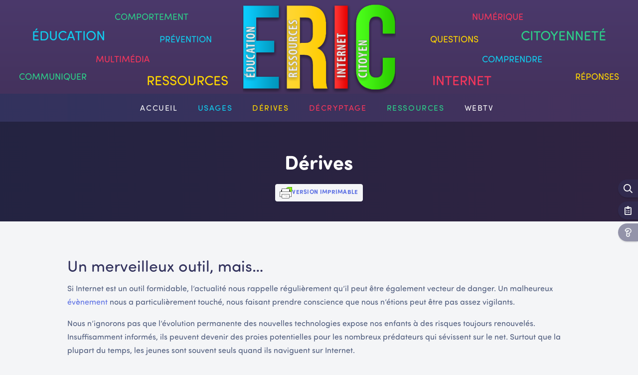

--- FILE ---
content_type: text/html; charset=UTF-8
request_url: https://www.eric32.fr/derives/
body_size: 12414
content:
<!doctype html>
<html lang="fr-FR">
  <head>
  <meta charset="utf-8">
  <meta http-equiv="x-ua-compatible" content="ie=edge">
  <meta name="viewport" content="width=device-width, initial-scale=1, shrink-to-fit=no">
  <title>Dérives &#8211; É.R.I.C.32</title>
<meta name='robots' content='max-image-preview:large' />
<link rel='dns-prefetch' href='//platform-api.sharethis.com' />
<link rel='dns-prefetch' href='//cdnjs.cloudflare.com' />
<link rel='dns-prefetch' href='//use.typekit.net' />
		<!-- This site uses the Google Analytics by ExactMetrics plugin v8.10.2 - Using Analytics tracking - https://www.exactmetrics.com/ -->
							<script src="//www.googletagmanager.com/gtag/js?id=G-W5KLMNZSB6"  data-cfasync="false" data-wpfc-render="false" type="text/javascript" async></script>
			<script data-cfasync="false" data-wpfc-render="false" type="text/javascript">
				var em_version = '8.10.2';
				var em_track_user = true;
				var em_no_track_reason = '';
								var ExactMetricsDefaultLocations = {"page_location":"https:\/\/www.eric32.fr\/derives\/"};
								if ( typeof ExactMetricsPrivacyGuardFilter === 'function' ) {
					var ExactMetricsLocations = (typeof ExactMetricsExcludeQuery === 'object') ? ExactMetricsPrivacyGuardFilter( ExactMetricsExcludeQuery ) : ExactMetricsPrivacyGuardFilter( ExactMetricsDefaultLocations );
				} else {
					var ExactMetricsLocations = (typeof ExactMetricsExcludeQuery === 'object') ? ExactMetricsExcludeQuery : ExactMetricsDefaultLocations;
				}

								var disableStrs = [
										'ga-disable-G-W5KLMNZSB6',
									];

				/* Function to detect opted out users */
				function __gtagTrackerIsOptedOut() {
					for (var index = 0; index < disableStrs.length; index++) {
						if (document.cookie.indexOf(disableStrs[index] + '=true') > -1) {
							return true;
						}
					}

					return false;
				}

				/* Disable tracking if the opt-out cookie exists. */
				if (__gtagTrackerIsOptedOut()) {
					for (var index = 0; index < disableStrs.length; index++) {
						window[disableStrs[index]] = true;
					}
				}

				/* Opt-out function */
				function __gtagTrackerOptout() {
					for (var index = 0; index < disableStrs.length; index++) {
						document.cookie = disableStrs[index] + '=true; expires=Thu, 31 Dec 2099 23:59:59 UTC; path=/';
						window[disableStrs[index]] = true;
					}
				}

				if ('undefined' === typeof gaOptout) {
					function gaOptout() {
						__gtagTrackerOptout();
					}
				}
								window.dataLayer = window.dataLayer || [];

				window.ExactMetricsDualTracker = {
					helpers: {},
					trackers: {},
				};
				if (em_track_user) {
					function __gtagDataLayer() {
						dataLayer.push(arguments);
					}

					function __gtagTracker(type, name, parameters) {
						if (!parameters) {
							parameters = {};
						}

						if (parameters.send_to) {
							__gtagDataLayer.apply(null, arguments);
							return;
						}

						if (type === 'event') {
														parameters.send_to = exactmetrics_frontend.v4_id;
							var hookName = name;
							if (typeof parameters['event_category'] !== 'undefined') {
								hookName = parameters['event_category'] + ':' + name;
							}

							if (typeof ExactMetricsDualTracker.trackers[hookName] !== 'undefined') {
								ExactMetricsDualTracker.trackers[hookName](parameters);
							} else {
								__gtagDataLayer('event', name, parameters);
							}
							
						} else {
							__gtagDataLayer.apply(null, arguments);
						}
					}

					__gtagTracker('js', new Date());
					__gtagTracker('set', {
						'developer_id.dNDMyYj': true,
											});
					if ( ExactMetricsLocations.page_location ) {
						__gtagTracker('set', ExactMetricsLocations);
					}
										__gtagTracker('config', 'G-W5KLMNZSB6', {"forceSSL":"true"} );
										window.gtag = __gtagTracker;										(function () {
						/* https://developers.google.com/analytics/devguides/collection/analyticsjs/ */
						/* ga and __gaTracker compatibility shim. */
						var noopfn = function () {
							return null;
						};
						var newtracker = function () {
							return new Tracker();
						};
						var Tracker = function () {
							return null;
						};
						var p = Tracker.prototype;
						p.get = noopfn;
						p.set = noopfn;
						p.send = function () {
							var args = Array.prototype.slice.call(arguments);
							args.unshift('send');
							__gaTracker.apply(null, args);
						};
						var __gaTracker = function () {
							var len = arguments.length;
							if (len === 0) {
								return;
							}
							var f = arguments[len - 1];
							if (typeof f !== 'object' || f === null || typeof f.hitCallback !== 'function') {
								if ('send' === arguments[0]) {
									var hitConverted, hitObject = false, action;
									if ('event' === arguments[1]) {
										if ('undefined' !== typeof arguments[3]) {
											hitObject = {
												'eventAction': arguments[3],
												'eventCategory': arguments[2],
												'eventLabel': arguments[4],
												'value': arguments[5] ? arguments[5] : 1,
											}
										}
									}
									if ('pageview' === arguments[1]) {
										if ('undefined' !== typeof arguments[2]) {
											hitObject = {
												'eventAction': 'page_view',
												'page_path': arguments[2],
											}
										}
									}
									if (typeof arguments[2] === 'object') {
										hitObject = arguments[2];
									}
									if (typeof arguments[5] === 'object') {
										Object.assign(hitObject, arguments[5]);
									}
									if ('undefined' !== typeof arguments[1].hitType) {
										hitObject = arguments[1];
										if ('pageview' === hitObject.hitType) {
											hitObject.eventAction = 'page_view';
										}
									}
									if (hitObject) {
										action = 'timing' === arguments[1].hitType ? 'timing_complete' : hitObject.eventAction;
										hitConverted = mapArgs(hitObject);
										__gtagTracker('event', action, hitConverted);
									}
								}
								return;
							}

							function mapArgs(args) {
								var arg, hit = {};
								var gaMap = {
									'eventCategory': 'event_category',
									'eventAction': 'event_action',
									'eventLabel': 'event_label',
									'eventValue': 'event_value',
									'nonInteraction': 'non_interaction',
									'timingCategory': 'event_category',
									'timingVar': 'name',
									'timingValue': 'value',
									'timingLabel': 'event_label',
									'page': 'page_path',
									'location': 'page_location',
									'title': 'page_title',
									'referrer' : 'page_referrer',
								};
								for (arg in args) {
																		if (!(!args.hasOwnProperty(arg) || !gaMap.hasOwnProperty(arg))) {
										hit[gaMap[arg]] = args[arg];
									} else {
										hit[arg] = args[arg];
									}
								}
								return hit;
							}

							try {
								f.hitCallback();
							} catch (ex) {
							}
						};
						__gaTracker.create = newtracker;
						__gaTracker.getByName = newtracker;
						__gaTracker.getAll = function () {
							return [];
						};
						__gaTracker.remove = noopfn;
						__gaTracker.loaded = true;
						window['__gaTracker'] = __gaTracker;
					})();
									} else {
										console.log("");
					(function () {
						function __gtagTracker() {
							return null;
						}

						window['__gtagTracker'] = __gtagTracker;
						window['gtag'] = __gtagTracker;
					})();
									}
			</script>
							<!-- / Google Analytics by ExactMetrics -->
		<style id='wp-img-auto-sizes-contain-inline-css' type='text/css'>
img:is([sizes=auto i],[sizes^="auto," i]){contain-intrinsic-size:3000px 1500px}
/*# sourceURL=wp-img-auto-sizes-contain-inline-css */
</style>
<style id='wp-block-library-inline-css' type='text/css'>
:root{--wp-block-synced-color:#7a00df;--wp-block-synced-color--rgb:122,0,223;--wp-bound-block-color:var(--wp-block-synced-color);--wp-editor-canvas-background:#ddd;--wp-admin-theme-color:#007cba;--wp-admin-theme-color--rgb:0,124,186;--wp-admin-theme-color-darker-10:#006ba1;--wp-admin-theme-color-darker-10--rgb:0,107,160.5;--wp-admin-theme-color-darker-20:#005a87;--wp-admin-theme-color-darker-20--rgb:0,90,135;--wp-admin-border-width-focus:2px}@media (min-resolution:192dpi){:root{--wp-admin-border-width-focus:1.5px}}.wp-element-button{cursor:pointer}:root .has-very-light-gray-background-color{background-color:#eee}:root .has-very-dark-gray-background-color{background-color:#313131}:root .has-very-light-gray-color{color:#eee}:root .has-very-dark-gray-color{color:#313131}:root .has-vivid-green-cyan-to-vivid-cyan-blue-gradient-background{background:linear-gradient(135deg,#00d084,#0693e3)}:root .has-purple-crush-gradient-background{background:linear-gradient(135deg,#34e2e4,#4721fb 50%,#ab1dfe)}:root .has-hazy-dawn-gradient-background{background:linear-gradient(135deg,#faaca8,#dad0ec)}:root .has-subdued-olive-gradient-background{background:linear-gradient(135deg,#fafae1,#67a671)}:root .has-atomic-cream-gradient-background{background:linear-gradient(135deg,#fdd79a,#004a59)}:root .has-nightshade-gradient-background{background:linear-gradient(135deg,#330968,#31cdcf)}:root .has-midnight-gradient-background{background:linear-gradient(135deg,#020381,#2874fc)}:root{--wp--preset--font-size--normal:16px;--wp--preset--font-size--huge:42px}.has-regular-font-size{font-size:1em}.has-larger-font-size{font-size:2.625em}.has-normal-font-size{font-size:var(--wp--preset--font-size--normal)}.has-huge-font-size{font-size:var(--wp--preset--font-size--huge)}.has-text-align-center{text-align:center}.has-text-align-left{text-align:left}.has-text-align-right{text-align:right}.has-fit-text{white-space:nowrap!important}#end-resizable-editor-section{display:none}.aligncenter{clear:both}.items-justified-left{justify-content:flex-start}.items-justified-center{justify-content:center}.items-justified-right{justify-content:flex-end}.items-justified-space-between{justify-content:space-between}.screen-reader-text{border:0;clip-path:inset(50%);height:1px;margin:-1px;overflow:hidden;padding:0;position:absolute;width:1px;word-wrap:normal!important}.screen-reader-text:focus{background-color:#ddd;clip-path:none;color:#444;display:block;font-size:1em;height:auto;left:5px;line-height:normal;padding:15px 23px 14px;text-decoration:none;top:5px;width:auto;z-index:100000}html :where(.has-border-color){border-style:solid}html :where([style*=border-top-color]){border-top-style:solid}html :where([style*=border-right-color]){border-right-style:solid}html :where([style*=border-bottom-color]){border-bottom-style:solid}html :where([style*=border-left-color]){border-left-style:solid}html :where([style*=border-width]){border-style:solid}html :where([style*=border-top-width]){border-top-style:solid}html :where([style*=border-right-width]){border-right-style:solid}html :where([style*=border-bottom-width]){border-bottom-style:solid}html :where([style*=border-left-width]){border-left-style:solid}html :where(img[class*=wp-image-]){height:auto;max-width:100%}:where(figure){margin:0 0 1em}html :where(.is-position-sticky){--wp-admin--admin-bar--position-offset:var(--wp-admin--admin-bar--height,0px)}@media screen and (max-width:600px){html :where(.is-position-sticky){--wp-admin--admin-bar--position-offset:0px}}
/*# sourceURL=/wp-includes/css/dist/block-library/common.min.css */
</style>
<link rel="stylesheet" href="/wp-content/themes/newfy/dist/styles/main.css">
<link rel="stylesheet" href="/wp-content/themes/newfy/dist/styles/core.css">
<link rel="stylesheet" href="/wp-content/themes/newfy/dist/vendor/nucleo/css/nucleo.css">
<link rel="stylesheet" href="/wp-content/themes/newfy/dist/vendor/font-awesome/css/font-awesome.min.css">
<link rel="stylesheet" href="/wp-content/themes/newfy/dist/vendor/nouislider/css/nouislider.min.css">
<link rel="stylesheet" href="/wp-content/themes/newfy/dist/vendor/fakeloader/css/fakeLoader.css">
<link rel="stylesheet" href="https://use.typekit.net/yat5qpd.css">
<script type="text/javascript" src="/wp-content/plugins/google-analytics-dashboard-for-wp/assets/js/frontend-gtag.min.js?ver=8.10.2" id="exactmetrics-frontend-script-js" async="async" data-wp-strategy="async"></script>
<script data-cfasync="false" data-wpfc-render="false" type="text/javascript" id='exactmetrics-frontend-script-js-extra'>/* <![CDATA[ */
var exactmetrics_frontend = {"js_events_tracking":"true","download_extensions":"zip,mp3,mpeg,pdf,docx,pptx,xlsx,rar","inbound_paths":"[{\"path\":\"\\\/go\\\/\",\"label\":\"affiliate\"},{\"path\":\"\\\/recommend\\\/\",\"label\":\"affiliate\"}]","home_url":"https:\/\/www.eric32.fr","hash_tracking":"false","v4_id":"G-W5KLMNZSB6"};/* ]]> */
</script>
<script type="text/javascript" src="/wp-includes/js/jquery/jquery.min.js?ver=3.7.1" id="jquery-core-js"></script>
<script type="text/javascript" src="//platform-api.sharethis.com/js/sharethis.js#source=googleanalytics-wordpress#product=ga&amp;property=693986ca26a54950c811d82b" id="googleanalytics-platform-sharethis-js"></script>
<link rel="canonical" href="https://www.eric32.fr/derives/" />
<link rel="icon" href="/wp-content/uploads/2019/06/cropped-eric-favicon-test2-32x32.png" sizes="32x32" />
<link rel="icon" href="/wp-content/uploads/2019/06/cropped-eric-favicon-test2-192x192.png" sizes="192x192" />
<link rel="apple-touch-icon" href="/wp-content/uploads/2019/06/cropped-eric-favicon-test2-180x180.png" />
<meta name="msapplication-TileImage" content="/wp-content/uploads/2019/06/cropped-eric-favicon-test2-270x270.png" />
  <link rel="stylesheet" href="https://use.typekit.net/yat5qpd.css">
  <link rel="stylesheet" href="https://fonts.googleapis.com/css?family=Merienda">
</head>
  <body class="wp-singular page page-id-356 wp-theme-newfyresources derives sidebar-primary bg-secondary bg-dots app-data index-data singular-data page-data page-356-data page-derives-data">
        <header class="header-global">
	<section class="head-section text-light-purple text-banner">
      <span class="d-lg-block d-none">ÉDUCATION</span>
      <span class="d-lg-block d-none">MULTIMÉDIA</span>
      <span class="d-lg-block d-none">COMMUNIQUER</span>
      <span class="d-lg-block d-none">RESSOURCES</span>
      <span class="d-lg-block d-none">PRÉVENTION</span>
      <span class="d-lg-block d-none">COMPORTEMENT</span>

      <span class="d-lg-block d-none">INTERNET</span>
      <span class="d-lg-block d-none">RÉPONSES</span>
      <span class="d-lg-block d-none">COMPRENDRE</span>
      <span class="d-lg-block d-none">CITOYENNETÉ</span>
      <span class="d-lg-block d-none">NUMÉRIQUE</span>
      <span class="d-lg-block d-none">QUESTIONS</span>
    <a class="align-items-center" href="https://www.eric32.fr/" style="display: flex; justify-content: center; position: relative;">
    	<img src="https://www.eric32.fr/wp-content/themes/newfy/dist/images/nav-logo.png" style="display: block; height: auto; max-width: 50%">
    </a>
  </section>
  <nav id="navbar-main" class="navbar navbar-main navbar-expand-lg navbar-dark bg-gradient-gray-dark" style="padding: initial;">
		<div class="container">
			<button class="navbar-toggler" type="button" data-toggle="collapse" data-target="#navbar_global" aria-controls="navbar_global" aria-expanded="false" aria-label="Toggle navigation">
        <span class="navbar-toggler-icon"></span>
      </button>
			<div class="navbar-collapse collapse bg-gradient-gray-dark" id="navbar_global">
				<div class="navbar-collapse-header">
          <div class="row justify-content-center">
            <div class="col-6 collapse-close text-center">
              <button type="button" class="navbar-toggler" data-toggle="collapse" data-target="#navbar_global" aria-controls="navbar_global" aria-expanded="false" aria-label="Toggle navigation">
                <span class="bg-gradient-danger"></span>
                <span class="bg-gradient-danger"></span>
              </button>
            </div>
          </div>
        </div>
                	<ul id="menu-navigation-newfy" class="navbar-nav navbar-nav-hover align-items-lg-center ml-auto mr-auto text-uppercase"><li class="menu-item menu-accueil"><a class="nav-link"href="/">Accueil</a></li>
<li class="menu-item menu-item-has-children menu-usages"><a class="nav-link"href="/category/usages/">Usages</a>
<ul class="sub-menu">
	<li class="menu-item menu-le-bon-usage-des-ecrans"><a class="nav-link"href="https://www.eric32.fr/les-ecrans/">Le bon usage des écrans</a></li>
	<li class="menu-item menu-smartphones-terminaux"><a class="nav-link"href="https://www.eric32.fr/cyber-dependance/">Smartphones – Terminaux</a></li>
	<li class="menu-item menu-reseaux-sociaux-r-s"><a class="nav-link"href="https://www.eric32.fr/reseaux-sociaux-2/">Réseaux Sociaux (R.S.)</a></li>
	<li class="menu-item menu-jeux-video"><a class="nav-link"href="https://www.eric32.fr/jeux-video/">Jeux Vidéo</a></li>
</ul>
</li>
<li class="menu-item menu-item-has-children menu-derives"><a class="nav-link"href="/category/derives/">Dérives</a>
<ul class="sub-menu">
	<li class="menu-item menu-les-differentes-formes-de-cyberviolence"><a class="nav-link"href="https://www.eric32.fr/les-differentes-formes-de-cyberviolence/">Les différentes formes de cyberviolence</a></li>
	<li class="menu-item menu-school-bullying"><a class="nav-link"href="https://www.eric32.fr/school-bullying/">School Bullying</a></li>
	<li class="menu-item menu-cyber-harcelement-quelles-solutions"><a class="nav-link"href="https://www.eric32.fr/cyber-harcelement/">Cyber-harcèlement : quelles solutions ?</a></li>
	<li class="menu-item menu-cyber-criminalite"><a class="nav-link"href="https://www.eric32.fr/cyber-criminalite/">Cyber Criminalité</a></li>
	<li class="menu-item menu-cyber-dependance"><a class="nav-link"href="https://www.eric32.fr/cyber-dependance-2/">Cyber-Dépendance</a></li>
	<li class="menu-item menu-hack-academy"><a class="nav-link"href="https://www.eric32.fr/hack-academy/">Hack-Academy</a></li>
</ul>
</li>
<li class="menu-item menu-item-has-children menu-decryptage"><a class="nav-link"href="/category/decryptage/">Décryptage</a>
<ul class="sub-menu">
	<li class="menu-item menu-demons-merveilles"><a class="nav-link"href="https://www.eric32.fr/demons-merveilles/">Démons &#038; Merveilles</a></li>
	<li class="menu-item menu-lesprit-critique-mise-en-perspective-et-definition"><a class="nav-link"href="https://www.eric32.fr/lesprit-critique-mise-en-perspective-et-definition/">L’esprit critique : mise en perspective et définition</a></li>
	<li class="menu-item menu-vulnerabilites-humaines"><a class="nav-link"href="https://www.eric32.fr/vulnerabilites-humaines/">Vulnérabilités Humaines</a></li>
	<li class="menu-item menu-vulnerabilites-ordinateurs"><a class="nav-link"href="https://www.eric32.fr/vulnerabilites-ordinateurs/">Vulnérabilités Ordinateurs</a></li>
	<li class="menu-item menu-decrypter-les-medias"><a class="nav-link"href="https://www.eric32.fr/decrypter-les-medias/">Décrypter les médias</a></li>
	<li class="menu-item menu-parents-adultes-10-points-de-repere-pour-decrypter-les-medias"><a class="nav-link"href="https://www.eric32.fr/parents-adultes-10-points-de-repere-pour-decrypter-les-medias/">Parents / Adultes : 10 points de repère pour décrypter les médias</a></li>
</ul>
</li>
<li class="menu-item menu-item-has-children menu-ressources"><a class="nav-link"href="/category/ressources/">Ressources</a>
<ul class="sub-menu">
	<li class="menu-item menu-education-aux-medias-a-linformation"><a class="nav-link"href="https://www.eric32.fr/education-aux-medias-a-linformation/">Éducation aux Médias &#038; à l&rsquo;Information</a></li>
	<li class="menu-item menu-la-methode-de-la-preoccupation-partagee"><a class="nav-link"href="https://www.eric32.fr/la-methode-de-la-preoccupation-partagee/">La méthode de « la préoccupation partagée »</a></li>
	<li class="menu-item menu-methode-pikas"><a class="nav-link"href="https://www.eric32.fr/methode-pikas/">Methode PIKAS</a></li>
	<li class="menu-item menu-guides-utiles"><a class="nav-link"href="https://www.eric32.fr/internet-sans-crainte/">Guides Utiles</a></li>
	<li class="menu-item menu-une-personne-a-diffuse-ou-menace-de-diffuser-une-photo-ou-une-video-intime-de-moi-sur-internet"><a class="nav-link"href="https://www.eric32.fr/903-2/">Une personne a diffusé ou menace de diffuser une photo ou une vidéo intime de moi sur Internet</a></li>
	<li class="menu-item menu-comment-proteger-efficacement-sa-reputation-contre-le-revenge-porn"><a class="nav-link"href="https://www.eric32.fr/comment-proteger-efficacement-sa-reputation-contre-le-revenge-porn/">Comment protéger efficacement sa réputation contre le « revenge porn » ?</a></li>
</ul>
</li>
<li class="menu-item menu-item-has-children menu-webtv"><a class="nav-link"href="https://www.eric32.fr/webtv/">WebTV</a>
<ul class="sub-menu">
	<li class="menu-item menu-parents-parlons-en"><a class="nav-link"href="https://www.eric32.fr/parents-parlons-en/">Parents, parlons-en !</a></li>
	<li class="menu-item menu-la-famille-tout-ecran-saison-3"><a class="nav-link"href="https://www.eric32.fr/la-famille-tout-ecran-saison-3/">La famille Tout-Ecran saison 3</a></li>
	<li class="menu-item menu-capsules-videos"><a class="nav-link"href="https://www.eric32.fr/webtv/">Capsules vidéos</a></li>
</ul>
</li>
</ul>
      	      </div>
    </div>
  </nav>
</header>
          <nav class="sidenav zindex-modal">
	<div class="widget %1$s %2$s">

        <div class="text-white side-button" data-toggle="modal" data-target="#modal-search">

            <i class="far fa-search"></i>

        <span>Rechercher</span></div>

        <div class="modal fade" id="modal-search" tabindex="-1" role="dialog" aria-labelledby="modal-search" aria-hidden="true" style="z-index: 1041;">

            <div class="modal-dialog modal-danger modal-dialog-centered" role="document">

                <div class="modal-content bg-gradient-info zindex-modal">

                    <div class="modal-body px-lg-5">

                        <div class="text-center">

                            <i class="far fa-search-plus fa-3x"></i>

                            <br>

                            <br>

        <form role="search" method="get" action="https://www.eric32.fr/">
	<div class="form-group">
        <div class="input-group input-group-alternative">
          	<input type="text" class="form-control form-control-alternative" placeholder="Rechercher…" value="" name="s">
        </div>
    </div>
    <button type="submit" class="btn btn-info">Rechercher</button>
</form>

                        </div>

                    </div>

                </div>

            </div>

        </div>

        </div><div class="widget %1$s %2$s">

        <div class="text-secondary side-button" data-toggle="modal" data-target="#modal-categories">

            <i class="far fa-clipboard-list"></i>

        <span>Catégories</span></div>

        <div class="modal fade" id="modal-categories" tabindex="-1" role="dialog" aria-labelledby="modal-categories" aria-hidden="true">

            <div class="modal-dialog modal-danger modal-dialog-centered" role="document">

                <div class="modal-content bg-gradient-info zindex-modal">

                <div class="modal-body px-lg-5">

                    <div class="text-center">

                        <i class="far fa-clipboard-list-check fa-3x"></i>

                        <br>

                        <br>

        
<a  class="badge badge-colors" href='/category/non-classe/'>Non classé</a>

<a  class="badge badge-colors" href='/category/ressources/'>Ressources</a>

<a  class="badge badge-colors" href='/category/usages/'>Usages</a>


                        </div>

                    </div>

                </div>

            </div>

        </div>
        </div>	<div class="widget">
		<a href="https://www.eric32.fr/contact/" class="text-secondary side-button">
			<i class="far fa-question"></i>
			<span>Contact</span>
		</a>
	</div>
</nav>

        <main>
             <div class="wrapper">
  <div class="page-header header-xsmall header-filter filter-page bg-gradient-gray-dark">
        <div class="container">
      <div class="row">
        <div class="col-md-8 ml-auto mr-auto text-center">
          <h1 class="title">Dérives</h1>
          <button class="btn btn-secondary btn-sm"><div class="printfriendly pf-button  pf-aligncenter">
                    <a href="#" rel="nofollow" onclick="window.print(); pfTrackEvent(&#039;Dérives&#039;); return false;" title="Printer Friendly, PDF & Email">
                    <img src="https://cdn.printfriendly.com/icons/printfriendly-icon-lg.png" alt="Print Friendly, PDF & Email" class="pf-button-img" style="width: 25px;height: 25px;"  /><span id="printfriendly-text2" class="pf-button-text">Version Imprimable</span>
                    </a>
                </div></button>
        </div>
      </div>
    </div>
  </div>

  <div class="section">
    <div class="container">
      <div class="row">
        <div class="col-md-10 col-lg-12 ml-auto mr-auto">
          <div class="post-356 page type-page status-publish hentry">
            <h2>Un merveilleux outil, mais&#8230;</h2>
<p>Si Internet est un outil formidable, l&rsquo;actualité nous rappelle régulièrement qu&rsquo;il peut être également vecteur de danger. Un malheureux <a href="http://www.laprovence.com/article/a-la-une/marseille-le-cri-dune-famille-apres-le-suicide-dun-ado" target="_blank">évènement</a> nous a particulièrement touché, nous faisant prendre conscience que nous n&rsquo;étions peut être pas assez vigilants.</p>
<p>Nous n&rsquo;ignorons pas que l&rsquo;évolution permanente des nouvelles technologies expose nos enfants à des risques toujours renouvelés. Insuffisamment informés, ils peuvent devenir des proies potentielles pour les nombreux prédateurs qui sévissent sur le net. Surtout que la plupart du temps, les jeunes sont souvent seuls quand ils naviguent sur Internet.</p>
<h2>Mieux sensibliser</h2>
<p>La connexion à Internet est quotidienne et il est vrai que nous avons tendance à en banaliser l&rsquo;usage. Alors, nous avons fait des recherches afin de sensibiliser nos enfants pour mieux les protéger.</p>
<p>&nbsp;</p>
<h2>Quelques liens</h2>
<p><a href="http://www.lemonde.fr/technologies/article/2009/02/10/il-faut-sensibiliser-les-parents-aux-dangers-d-internet_1153468_651865.html" target="_blank">Il faut sensibiliser les parents aux dangers d&rsquo;Internet</a> (lemonde.fr)<br />
<a href="http://www.viruslist.com/fr/analysis?pubid=200676206" target="_blank">Les nouveaux pièges d&rsquo;Internet</a> : Les menaces traditionnelles de la messagerie. L&rsquo;hameçonnage ou « phishing ». Voulez-vous blanchir de l&rsquo;argent pour moi ? &#8230; (viruslist.com)<br />
<a href="http://www.droitsenfant.com/principaux_dangers.htm" target="_blank">Les principaux dangers sur Internet</a> (droitsenfant.com)<br />
<a href="http://www.psy-luxeuil.fr/article-l-humiliation-sur-internet-un-danger-pour-nos-ados-102327672.html" target="_blank">L&rsquo;humiliation sur internet : un danger pour nos ados.</a> (psy-luxeuil.fr)</p>
          </div>
        </div>
      </div>
    </div>
  </div>
  <footer>
    
  </footer>
</div>
    
    </main>
        <div class="separator zindex-100">
  <svg class="footer-waves" xmlns="http://www.w3.org/2000/svg" xmlns:xlink="http://www.w3.org/1999/xlink" viewBox="0 24 150 28 " preserveAspectRatio="none">
    <defs>
      <path id="gentle-wave" d="M-160 44c30 0 58-18 88-18s 58 18 88 18 58-18 88-18 58 18 88 18 v44h-352z" />
    </defs>
    <g class="parallax-1">
      <use xlink:href="#gentle-wave" x="50" y="3" fill="#0048be"/>
    </g>
    <g class="parallax-2">
      <use xlink:href="#gentle-wave" x="50" y="0" fill="#0067be"/>
    </g>
    <g class="parallax-3">
      <use xlink:href="#gentle-wave" x="50" y="9" fill="#0087be"/>
    </g>
    <g class="parallax-4">
      <use xlink:href="#gentle-wave" x="50" y="6" fill="#00a7be"/>  
    </g>
  </svg>       
</div>
<footer class="footer has-waves text-rss has-cards-waves">
  <div class="container container-lg">
    <h2 class="display-3 text-center text-white"><span class="text-ocean"><i class="fas fa-rss fa-sm"></i></span> Actualités</h2>
    <br>
    <div class="row">
      <div class="widget rss-3 widget_rss"><h3 class="heading mt-4"><a class="rsswidget rss-widget-feed" href="https://www.blogdumoderateur.com/feed/"><img class="rss-widget-icon" style="border:0" width="14" height="14" src="https://www.eric32.fr/wp-includes/images/rss.png" alt="Flux" loading="lazy" /></a> <a class="rsswidget rss-widget-title" href="https://www.blogdumoderateur.com/">Culture WEB</a></h3><ul><li><a class='rsswidget' href='https://www.blogdumoderateur.com/5-couleurs-2026-pinterest/'>Les 5 couleurs à utiliser en 2026 selon Pinterest</a> <span class="rss-date"></span></li><li><a class='rsswidget' href='https://www.blogdumoderateur.com/apple-lance-creator-studio-abonnement/'>Apple lance Creator Studio, un abonnement à 12,99 € qui regroupe Final Cut Pro, Logic Pro, Pixelmator Pro…</a> <span class="rss-date"></span></li></ul></div><div class="widget rss-7 widget_rss"><h3 class="heading mt-4"><a class="rsswidget rss-widget-feed" href="https://cultures.jeuxonline.info/rss/actualites/rss.xml"><img class="rss-widget-icon" style="border:0" width="14" height="14" src="https://www.eric32.fr/wp-includes/images/rss.png" alt="Flux" loading="lazy" /></a> <a class="rsswidget rss-widget-title" href="https://cultures.jeuxonline.info/">Le coin Geek</a></h3><ul><li><a class='rsswidget' href='https://www.jeuxonline.info/actualite/65714/larian-studios-propos-divinity-objectif-choquer'>Larian Studios à propos de Divinity : « l&#039;objectif n&#039;est pas de choquer »</a> <span class="rss-date"></span></li><li><a class='rsswidget' href='https://cultures.jeuxonline.info/actualite/65652/amazon-mgm-studios-annonce-nouvelle-serie-stargate'>Amazon MGM Studios annonce une nouvelle série Stargate</a> <span class="rss-date"></span></li></ul></div><div class="widget rss-6 widget_rss"><h3 class="heading mt-4"><a class="rsswidget rss-widget-feed" href="https://www.01net.com/rss/actualites/"><img class="rss-widget-icon" style="border:0" width="14" height="14" src="https://www.eric32.fr/wp-includes/images/rss.png" alt="Flux" loading="lazy" /></a> <a class="rsswidget rss-widget-title" href="https://www.01net.com/actualites/">Actualités tech, tests produits, astuces</a></h3><ul><li><a class='rsswidget' href='https://www.01net.com/actualites/flambee-de-la-ram-le-patron-de-nothing-annonce-des-hausses-de-prix-pour-ses-smartphones.html'>Flambée de la RAM : le patron de Nothing annonce des hausses de prix pour ses smartphones</a> <span class="rss-date"></span></li><li><a class='rsswidget' href='https://www.01net.com/actualites/chez-sfr-resilier-labonnement-internet-coutera-desormais-plus-cher-sans-exception.html'>Chez SFR, résilier l’abonnement internet coûtera désormais plus cher, sans exception</a> <span class="rss-date"></span></li></ul></div>    </div>
  </div>

  <div class="separator zindex-100">
  <svg class="footer-waves" xmlns="http://www.w3.org/2000/svg" xmlns:xlink="http://www.w3.org/1999/xlink" viewBox="0 24 150 28 " preserveAspectRatio="none">
    <defs>
      <path id="gentle-wave" d="M-160 44c30 0 58-18 88-18s 58 18 88 18 58-18 88-18 58 18 88 18 v44h-352z" />
    </defs>
    <g class="parallax-3">
      <use xlink:href="#gentle-wave" x="50" y="9" fill="#0087be"/>
    </g>
    <g class="parallax-4">
      <use xlink:href="#gentle-wave" x="50" y="6" fill="#0067be"/>  
    </g>
  </svg>       
</div>

  <div class="container container-lg" style="margin-top: 5%;">
      <div class="row justify-content-center">
        <div class="col-md-2 mb-5 mb-md-0">
          <div class="card card-lift--hover shadow border-0">
            <a href="#" title="MILDT - MILD & CA">
              <img src="https://www.eric32.fr/wp-content/uploads/2022/01/50bd1288679161f4-858aa.png" class="card-img">
            </a>
          </div>
        </div>
        <div class="col-md-2 mb-5 mb-lg-0">
          <div class="card card-lift--hover shadow border-0">
            <a href="#" title="PREFET DU GERS">
              <img src="https://www.eric32.fr/wp-content/uploads/2022/01/Prefet_du_Gers.svg_.png" class="card-img">
            </a>
          </div>
        </div>
        <div class="col-md-2 mb-5 mb-lg-0">
          <div class="card card-lift--hover shadow border-0">
            <a href="#" title="Asso IMAJ'">
              <img src="https://www.eric32.fr/wp-content/uploads/2022/01/test.png" class="card-img">
            </a>
          </div>
        </div>
      </div>
    </div>

  <div class="container">
    <hr style="position: relative;">
    <div class="row align-items-center justify-content-center">
      <div class="col-lg-6 text-center btn-wrapper">
        <a target="_blank" href="https://www.instagram.com/bij_auch/" class="btn btn-neutral btn-icon-only btn-instagram btn-round btn-lg" data-toggle="tooltip" data-placement="left" title="Suivez-Nous">
          <i class="fab fa-instagram fa-lg"></i>
        </a>
        <a target="_blank" href="https://www.facebook.com/InfoJeunesAuch" class="btn btn-neutral btn-icon-only btn-facebook btn-round btn-lg" data-toggle="tooltip" data-placement="top" title="Likez-Nous">
          <i class="fab fa-facebook-f fa-lg"></i>
        </a>
        <a target="_blank" href="https://www.youtube.com/channel/UCzSmJbQtj6AGGTjiiYqohSg" class="btn btn-neutral btn-icon-only btn-youtube btn-round btn-lg" data-toggle="tooltip" data-placement="right" title="Abonnez-Vous">
          <i class="fab fa-youtube fa-lg"></i>
        </a>
      </div>
    </div>
    <div class="row align-items-center justify-content-center mt-3" style="position: relative;">
      <small class="pull-right text-copy" style="cursor: default;">
        <i class="far fa-code fa-lg"></i> by <a href="https://twitter.com/AmaZedTak" class="text-copy">AmaZedTaK</a>
		<i class="far fa-code fa-lg"></i> Mentions légales<a href="https://www.eric32.fr/mentions-legales-politique-de-confidentialite/" class="text-copy"> et Politique de confidentialité</a>
      </small>
    </div>
  </div>
</footer>
    <script type="speculationrules">
{"prefetch":[{"source":"document","where":{"and":[{"href_matches":"/*"},{"not":{"href_matches":["/wp-*.php","/wp-admin/*","/wp-content/uploads/*","/wp-content/*","/wp-content/plugins/*","/wp-content/themes/newfy/resources/*","/*\\?(.+)"]}},{"not":{"selector_matches":"a[rel~=\"nofollow\"]"}},{"not":{"selector_matches":".no-prefetch, .no-prefetch a"}}]},"eagerness":"conservative"}]}
</script>
     <script type="text/javascript" id="pf_script">
            
					function pfTrackEvent(title) {
						
                        if(typeof(_gaq) === 'function') {
                            _gaq.push(['_trackEvent','PRINTFRIENDLY', 'print', title]);
                        }else if(typeof(ga) === 'function') {
                            ga('send', 'event','PRINTFRIENDLY', 'print', title);
                        }else if(typeof(gtag) === 'function') {
                            gtag('event', 'printfriendly_button_click', {'event_category': 'printfriendly', 'event_label': title})
                        }else if(typeof(dataLayer) === 'object') {
                            dataLayer.push({
                                'event': 'printfriendly_button_click',
                                'pageTitle': title
                            })
                        }
					
					}
				          var pfHeaderImgUrl = '';
          var pfHeaderTagline = '';
          var pfdisableClickToDel = '0';
          var pfImagesSize = 'medium';
          var pfImageDisplayStyle = 'right';
          var pfEncodeImages = '0';
          var pfShowHiddenContent  = '0';
          var pfDisableEmail = '0';
          var pfDisablePDF = '0';
          var pfDisablePrint = '0';

            
          var pfPlatform = 'WordPress';

        (function($){
            $(document).ready(function(){
                if($('.pf-button-content').length === 0){
                    $('style#pf-excerpt-styles').remove();
                }
            });
        })(jQuery);
        </script>
      <script defer src='https://cdn.printfriendly.com/printfriendly.js'></script>
            
            <style id='global-styles-inline-css' type='text/css'>
:root{--wp--preset--aspect-ratio--square: 1;--wp--preset--aspect-ratio--4-3: 4/3;--wp--preset--aspect-ratio--3-4: 3/4;--wp--preset--aspect-ratio--3-2: 3/2;--wp--preset--aspect-ratio--2-3: 2/3;--wp--preset--aspect-ratio--16-9: 16/9;--wp--preset--aspect-ratio--9-16: 9/16;--wp--preset--color--black: #000000;--wp--preset--color--cyan-bluish-gray: #abb8c3;--wp--preset--color--white: #ffffff;--wp--preset--color--pale-pink: #f78da7;--wp--preset--color--vivid-red: #cf2e2e;--wp--preset--color--luminous-vivid-orange: #ff6900;--wp--preset--color--luminous-vivid-amber: #fcb900;--wp--preset--color--light-green-cyan: #7bdcb5;--wp--preset--color--vivid-green-cyan: #00d084;--wp--preset--color--pale-cyan-blue: #8ed1fc;--wp--preset--color--vivid-cyan-blue: #0693e3;--wp--preset--color--vivid-purple: #9b51e0;--wp--preset--gradient--vivid-cyan-blue-to-vivid-purple: linear-gradient(135deg,rgb(6,147,227) 0%,rgb(155,81,224) 100%);--wp--preset--gradient--light-green-cyan-to-vivid-green-cyan: linear-gradient(135deg,rgb(122,220,180) 0%,rgb(0,208,130) 100%);--wp--preset--gradient--luminous-vivid-amber-to-luminous-vivid-orange: linear-gradient(135deg,rgb(252,185,0) 0%,rgb(255,105,0) 100%);--wp--preset--gradient--luminous-vivid-orange-to-vivid-red: linear-gradient(135deg,rgb(255,105,0) 0%,rgb(207,46,46) 100%);--wp--preset--gradient--very-light-gray-to-cyan-bluish-gray: linear-gradient(135deg,rgb(238,238,238) 0%,rgb(169,184,195) 100%);--wp--preset--gradient--cool-to-warm-spectrum: linear-gradient(135deg,rgb(74,234,220) 0%,rgb(151,120,209) 20%,rgb(207,42,186) 40%,rgb(238,44,130) 60%,rgb(251,105,98) 80%,rgb(254,248,76) 100%);--wp--preset--gradient--blush-light-purple: linear-gradient(135deg,rgb(255,206,236) 0%,rgb(152,150,240) 100%);--wp--preset--gradient--blush-bordeaux: linear-gradient(135deg,rgb(254,205,165) 0%,rgb(254,45,45) 50%,rgb(107,0,62) 100%);--wp--preset--gradient--luminous-dusk: linear-gradient(135deg,rgb(255,203,112) 0%,rgb(199,81,192) 50%,rgb(65,88,208) 100%);--wp--preset--gradient--pale-ocean: linear-gradient(135deg,rgb(255,245,203) 0%,rgb(182,227,212) 50%,rgb(51,167,181) 100%);--wp--preset--gradient--electric-grass: linear-gradient(135deg,rgb(202,248,128) 0%,rgb(113,206,126) 100%);--wp--preset--gradient--midnight: linear-gradient(135deg,rgb(2,3,129) 0%,rgb(40,116,252) 100%);--wp--preset--font-size--small: 13px;--wp--preset--font-size--medium: 20px;--wp--preset--font-size--large: 36px;--wp--preset--font-size--x-large: 42px;--wp--preset--spacing--20: 0.44rem;--wp--preset--spacing--30: 0.67rem;--wp--preset--spacing--40: 1rem;--wp--preset--spacing--50: 1.5rem;--wp--preset--spacing--60: 2.25rem;--wp--preset--spacing--70: 3.38rem;--wp--preset--spacing--80: 5.06rem;--wp--preset--shadow--natural: 6px 6px 9px rgba(0, 0, 0, 0.2);--wp--preset--shadow--deep: 12px 12px 50px rgba(0, 0, 0, 0.4);--wp--preset--shadow--sharp: 6px 6px 0px rgba(0, 0, 0, 0.2);--wp--preset--shadow--outlined: 6px 6px 0px -3px rgb(255, 255, 255), 6px 6px rgb(0, 0, 0);--wp--preset--shadow--crisp: 6px 6px 0px rgb(0, 0, 0);}:where(body) { margin: 0; }.wp-site-blocks > .alignleft { float: left; margin-right: 2em; }.wp-site-blocks > .alignright { float: right; margin-left: 2em; }.wp-site-blocks > .aligncenter { justify-content: center; margin-left: auto; margin-right: auto; }:where(.is-layout-flex){gap: 0.5em;}:where(.is-layout-grid){gap: 0.5em;}.is-layout-flow > .alignleft{float: left;margin-inline-start: 0;margin-inline-end: 2em;}.is-layout-flow > .alignright{float: right;margin-inline-start: 2em;margin-inline-end: 0;}.is-layout-flow > .aligncenter{margin-left: auto !important;margin-right: auto !important;}.is-layout-constrained > .alignleft{float: left;margin-inline-start: 0;margin-inline-end: 2em;}.is-layout-constrained > .alignright{float: right;margin-inline-start: 2em;margin-inline-end: 0;}.is-layout-constrained > .aligncenter{margin-left: auto !important;margin-right: auto !important;}.is-layout-constrained > :where(:not(.alignleft):not(.alignright):not(.alignfull)){margin-left: auto !important;margin-right: auto !important;}body .is-layout-flex{display: flex;}.is-layout-flex{flex-wrap: wrap;align-items: center;}.is-layout-flex > :is(*, div){margin: 0;}body .is-layout-grid{display: grid;}.is-layout-grid > :is(*, div){margin: 0;}body{padding-top: 0px;padding-right: 0px;padding-bottom: 0px;padding-left: 0px;}a:where(:not(.wp-element-button)){text-decoration: underline;}:root :where(.wp-element-button, .wp-block-button__link){background-color: #32373c;border-width: 0;color: #fff;font-family: inherit;font-size: inherit;font-style: inherit;font-weight: inherit;letter-spacing: inherit;line-height: inherit;padding-top: calc(0.667em + 2px);padding-right: calc(1.333em + 2px);padding-bottom: calc(0.667em + 2px);padding-left: calc(1.333em + 2px);text-decoration: none;text-transform: inherit;}.has-black-color{color: var(--wp--preset--color--black) !important;}.has-cyan-bluish-gray-color{color: var(--wp--preset--color--cyan-bluish-gray) !important;}.has-white-color{color: var(--wp--preset--color--white) !important;}.has-pale-pink-color{color: var(--wp--preset--color--pale-pink) !important;}.has-vivid-red-color{color: var(--wp--preset--color--vivid-red) !important;}.has-luminous-vivid-orange-color{color: var(--wp--preset--color--luminous-vivid-orange) !important;}.has-luminous-vivid-amber-color{color: var(--wp--preset--color--luminous-vivid-amber) !important;}.has-light-green-cyan-color{color: var(--wp--preset--color--light-green-cyan) !important;}.has-vivid-green-cyan-color{color: var(--wp--preset--color--vivid-green-cyan) !important;}.has-pale-cyan-blue-color{color: var(--wp--preset--color--pale-cyan-blue) !important;}.has-vivid-cyan-blue-color{color: var(--wp--preset--color--vivid-cyan-blue) !important;}.has-vivid-purple-color{color: var(--wp--preset--color--vivid-purple) !important;}.has-black-background-color{background-color: var(--wp--preset--color--black) !important;}.has-cyan-bluish-gray-background-color{background-color: var(--wp--preset--color--cyan-bluish-gray) !important;}.has-white-background-color{background-color: var(--wp--preset--color--white) !important;}.has-pale-pink-background-color{background-color: var(--wp--preset--color--pale-pink) !important;}.has-vivid-red-background-color{background-color: var(--wp--preset--color--vivid-red) !important;}.has-luminous-vivid-orange-background-color{background-color: var(--wp--preset--color--luminous-vivid-orange) !important;}.has-luminous-vivid-amber-background-color{background-color: var(--wp--preset--color--luminous-vivid-amber) !important;}.has-light-green-cyan-background-color{background-color: var(--wp--preset--color--light-green-cyan) !important;}.has-vivid-green-cyan-background-color{background-color: var(--wp--preset--color--vivid-green-cyan) !important;}.has-pale-cyan-blue-background-color{background-color: var(--wp--preset--color--pale-cyan-blue) !important;}.has-vivid-cyan-blue-background-color{background-color: var(--wp--preset--color--vivid-cyan-blue) !important;}.has-vivid-purple-background-color{background-color: var(--wp--preset--color--vivid-purple) !important;}.has-black-border-color{border-color: var(--wp--preset--color--black) !important;}.has-cyan-bluish-gray-border-color{border-color: var(--wp--preset--color--cyan-bluish-gray) !important;}.has-white-border-color{border-color: var(--wp--preset--color--white) !important;}.has-pale-pink-border-color{border-color: var(--wp--preset--color--pale-pink) !important;}.has-vivid-red-border-color{border-color: var(--wp--preset--color--vivid-red) !important;}.has-luminous-vivid-orange-border-color{border-color: var(--wp--preset--color--luminous-vivid-orange) !important;}.has-luminous-vivid-amber-border-color{border-color: var(--wp--preset--color--luminous-vivid-amber) !important;}.has-light-green-cyan-border-color{border-color: var(--wp--preset--color--light-green-cyan) !important;}.has-vivid-green-cyan-border-color{border-color: var(--wp--preset--color--vivid-green-cyan) !important;}.has-pale-cyan-blue-border-color{border-color: var(--wp--preset--color--pale-cyan-blue) !important;}.has-vivid-cyan-blue-border-color{border-color: var(--wp--preset--color--vivid-cyan-blue) !important;}.has-vivid-purple-border-color{border-color: var(--wp--preset--color--vivid-purple) !important;}.has-vivid-cyan-blue-to-vivid-purple-gradient-background{background: var(--wp--preset--gradient--vivid-cyan-blue-to-vivid-purple) !important;}.has-light-green-cyan-to-vivid-green-cyan-gradient-background{background: var(--wp--preset--gradient--light-green-cyan-to-vivid-green-cyan) !important;}.has-luminous-vivid-amber-to-luminous-vivid-orange-gradient-background{background: var(--wp--preset--gradient--luminous-vivid-amber-to-luminous-vivid-orange) !important;}.has-luminous-vivid-orange-to-vivid-red-gradient-background{background: var(--wp--preset--gradient--luminous-vivid-orange-to-vivid-red) !important;}.has-very-light-gray-to-cyan-bluish-gray-gradient-background{background: var(--wp--preset--gradient--very-light-gray-to-cyan-bluish-gray) !important;}.has-cool-to-warm-spectrum-gradient-background{background: var(--wp--preset--gradient--cool-to-warm-spectrum) !important;}.has-blush-light-purple-gradient-background{background: var(--wp--preset--gradient--blush-light-purple) !important;}.has-blush-bordeaux-gradient-background{background: var(--wp--preset--gradient--blush-bordeaux) !important;}.has-luminous-dusk-gradient-background{background: var(--wp--preset--gradient--luminous-dusk) !important;}.has-pale-ocean-gradient-background{background: var(--wp--preset--gradient--pale-ocean) !important;}.has-electric-grass-gradient-background{background: var(--wp--preset--gradient--electric-grass) !important;}.has-midnight-gradient-background{background: var(--wp--preset--gradient--midnight) !important;}.has-small-font-size{font-size: var(--wp--preset--font-size--small) !important;}.has-medium-font-size{font-size: var(--wp--preset--font-size--medium) !important;}.has-large-font-size{font-size: var(--wp--preset--font-size--large) !important;}.has-x-large-font-size{font-size: var(--wp--preset--font-size--x-large) !important;}
/*# sourceURL=global-styles-inline-css */
</style>
<script type="text/javascript" src="/wp-content/themes/newfy/dist/scripts/main.js" id="sage/main.js-js"></script>
<script type="text/javascript" src="/wp-content/themes/newfy/dist/vendor/jquery/jquery.min.js" id="jquery-min-js"></script>
<script type="text/javascript" src="/wp-content/themes/newfy/dist/vendor/popper/popper.min.js" id="popper-js"></script>
<script type="text/javascript" src="/wp-content/themes/newfy/dist/vendor/bootstrap/bootstrap.min.js" id="bootstrap-js"></script>
<script type="text/javascript" src="/wp-content/themes/newfy/dist/vendor/headroom/headroom.min.js" id="headroom-js"></script>
<script type="text/javascript" src="/wp-content/themes/newfy/dist/vendor/onscreen/onscreen.min.js" id="onscreen-js"></script>
<script type="text/javascript" src="/wp-content/themes/newfy/dist/vendor/nouislider/js/nouislider.min.js" id="nouislider-js"></script>
<script type="text/javascript" src="/wp-content/themes/newfy/dist/scripts/core.js" id="core-js"></script>
<script type="text/javascript" src="/wp-content/themes/newfy/dist/vendor/fakeloader/js/fakeLoader.js" id="fakeloader-js-js"></script>
<script type="text/javascript" src="/wp-content/themes/newfy/dist/vendor/animejs/anime.min.js" id="animejs-js"></script>
<script type="text/javascript" src="https://cdnjs.cloudflare.com/ajax/libs/smoothscroll/1.4.9/SmoothScroll.min.js" id="smoothscroll-js"></script>
    <script type="text/javascript">
        jQuery(document).ready(function ($) {

            for (let i = 0; i < document.forms.length; ++i) {
                let form = document.forms[i];
				if ($(form).attr("method") != "get") { $(form).append('<input type="hidden" name="zuK-xOIXWGJDEU" value="hxnafJsyqPMXLSW" />'); }
if ($(form).attr("method") != "get") { $(form).append('<input type="hidden" name="Z-BRhOEnxcsou" value="oris4[dZF" />'); }
if ($(form).attr("method") != "get") { $(form).append('<input type="hidden" name="jgRn_zyda" value="HA8.kIRvlus" />'); }
            }

            $(document).on('submit', 'form', function () {
				if ($(this).attr("method") != "get") { $(this).append('<input type="hidden" name="zuK-xOIXWGJDEU" value="hxnafJsyqPMXLSW" />'); }
if ($(this).attr("method") != "get") { $(this).append('<input type="hidden" name="Z-BRhOEnxcsou" value="oris4[dZF" />'); }
if ($(this).attr("method") != "get") { $(this).append('<input type="hidden" name="jgRn_zyda" value="HA8.kIRvlus" />'); }
                return true;
            });

            jQuery.ajaxSetup({
                beforeSend: function (e, data) {

                    if (data.type !== 'POST') return;

                    if (typeof data.data === 'object' && data.data !== null) {
						data.data.append("zuK-xOIXWGJDEU", "hxnafJsyqPMXLSW");
data.data.append("Z-BRhOEnxcsou", "oris4[dZF");
data.data.append("jgRn_zyda", "HA8.kIRvlus");
                    }
                    else {
                        data.data = data.data + '&zuK-xOIXWGJDEU=hxnafJsyqPMXLSW&Z-BRhOEnxcsou=oris4[dZF&jgRn_zyda=HA8.kIRvlus';
                    }
                }
            });

        });
    </script>
	    <div class="fakeLoader"></div>
  </body>
</html>


--- FILE ---
content_type: text/css
request_url: https://www.eric32.fr/wp-content/themes/newfy/dist/styles/main.css
body_size: 4271
content:
.head-section {
  background: linear-gradient(0deg, #44325d, #5e4d94);
  background-size: 400% 400%;

  -webkit-animation: breath 7s ease infinite;
  -moz-animation: breath 7s ease infinite;
  animation: breath 7s ease infinite;
}

@-webkit-keyframes breath {
  0%{background-position:50% 0%}
  50%{background-position:50% 100%}
  100%{background-position:50% 0%}
}
@-moz-keyframes breath {
  0%{background-position:50% 0%}
  50%{background-position:50% 100%}
  100%{background-position:50% 0%}
}
@keyframes breath { 
  0%{background-position:50% 0%}
  50%{background-position:50% 100%}
  100%{background-position:50% 0%}
}

.navbar-nav .nav-link {
  font-size: initial !important;
}

nav ul li > a.nav-link {
  letter-spacing: 0.10em !important;
}

nav ul li:nth-child(1) > a.nav-link {
  color: rgba(255,255,255,.95) !important;
}

nav ul li:nth-child(2) > a.nav-link {
  color: #11cdef !important;
}

nav ul li:nth-child(3) > a.nav-link {
  color: #ffd600 !important;
}

nav ul li:nth-child(4) > a.nav-link {
  color: #f5365c !important;
}

nav ul li:nth-child(5) > a.nav-link {
  color: #2dce89 !important;
}

nav ul li:nth-child(6) > a.nav-link {
  color: rgba(255,255,255,.95) !important;
}

.footer-waves {
  display: block;
  width: 100%;
  height: 60px;
  max-height: 60px;
  margin: 0;
  z-index: 5;
  bottom: 0;
  position: absolute;
  left: 0px;
  float: left;
}

.parallax-1 > use {
  animation: move-1 10s linear infinite;
}
.parallax-2 > use {
  animation: move-2 8s linear infinite;
}
.parallax-3 > use {
  animation: move-3 6s linear infinite;
}
.parallax-4 > use {
  animation: move-4 4s linear infinite;
}
@keyframes move-1 {
  0% {
    transform: translate(85px, 0%);
  }
  100% {
    transform: translate(-90px, 0%);
  }
}
@keyframes move-2 {
  0% {
    transform: translate(-90px, 0%);
  }
  100% {
    transform: translate(85px, 0%);
  }
}
@keyframes move-3 {
  0% {
    transform: translate(85px, 0%);
  }
  100% {
    transform: translate(-90px, 0%);
  }
}
@keyframes move-4 {
  0% {
    transform: translate(-90px, 0%);
  }
  100% {
    transform: translate(85px, 0%);
  }
}

.bg-dropdown-gradient {
  background-image: linear-gradient(to top, #a7a6cb 0%, #8989ba 52%, #8989ba 100%);
}

.dropdown-item:hover, .dropdown-item:focus {
  color: #e4efe9 !important;
  background-color: transparent !important;
}

.dropdown-item {
  color: #f6f3ff !important;
  letter-spacing: 0.05em;
  text-transform: initial;
}

.nav-link:hover {
  background: -webkit-linear-gradient(#a18cd1, #fbc2eb);
  -webkit-background-clip: text;
  -webkit-text-fill-color: transparent;
}

.dropdown-menu {
  border-radius: 25px !important;
  border-top-left-radius: 0px !important;
  border-top-right-radius: 0px !important;
  left: 50% !important;
  right: auto !important;
  text-align: center !important;
  transform: translate(-50%, 0) !important;
}

.navbar-nav .dropdown-menu:before {
  bottom: 105% !important;
  display: none !important;
}

.text-light-purple {
  color: #fbc2eb;
}

.text-banner span {
  position: absolute;
}

.text-banner span:nth-child(1), .text-banner span:nth-child(4), .text-banner span:nth-child(7), .text-banner span:nth-child(10) {
  font-size: 1.5em;
}

.text-banner span:nth-child(1) {
  color: #11cdef;
  top: 50px;
  left: 5%;
}

.text-banner span:nth-child(2) {
  color: #f5365c;
  top: 105px;
  left: 15%;
}

.text-banner span:nth-child(3) {
  color: #2dce89;
  top: 140px;
  left: 3%;
}

.text-banner span:nth-child(4) {
  color: #ffd600;
  top: 140px;
  left: 23%;
}

.text-banner span:nth-child(5) {
  color: #11cdef;
  top: 65px;
  left: 25%;
}

.text-banner span:nth-child(6) {
  color: #2dce89;
  top: 20px;
  left: 18%;
}

.text-banner span:nth-child(7) { 
  color: #f5365c;
  top: 140px;
  right: 23%;
}

.text-banner span:nth-child(8) {
  color: #ffd600;
  top: 140px;
  right: 3%;
}

.text-banner span:nth-child(9) {
  color: #11cdef;
  top: 105px;
  right: 15%;
}

.text-banner span:nth-child(10) { 
  color: #2dce89;
  top: 50px;
  right: 5%;
}

.text-banner span:nth-child(11) {
  color: #f5365c;
  top: 20px;
  right: 18%;
}

.text-banner span:nth-child(12) {
  color: #ffd600;
  top: 65px;
  right: 25%;
}

ul.dropdown-menu > li.menu-item {
  margin-bottom: 10px;
  margin-top: 10px;
}

/** Side Widgets Concept */

div.side-button span, a.side-button span {
  font-size: 16px;
  transform: translate(0, -50%);
  top: 50%;
  left: 36px;
  position: absolute;
  opacity: 0;
  visibility: hidden;
}

div.side-button:hover span, a.side-button:hover span {
  visibility: visible;
  opacity: 1;
  transition-delay: 90ms;
}

div.widget a.text-secondary:hover, div.side-button a.text-secondary:focus {
    color: #fff !important;
}

nav.sidenav {
  position: fixed;
  top: 50%;
  margin: 0;
  padding: 0;
  list-style: none;
  display: flex;
  flex-direction: column;
  /*transform: translateY(-50%);*/
  z-index: 10;
}

nav.sidenav div.widget {
  position: relative;
  display: inline-flex;
  align-items: center;
  background: rgba(50, 50, 93, 0.5);
  margin: 0 0 8px 0;
  color: #fff;
  cursor: pointer;
  height: 36px;
  overflow: hidden;
  box-shadow: 0 2px 3px -1px rgba(0, 0, 0, 0.2);
  width: 40px;
  border-radius: 22px 0 0 22px;
  box-sizing: border-box;
  transition: all 0.18s ease-out;
  justify-content: center;
}

nav.sidenav div.widget:hover {
  background: #32325d;
  box-shadow: 0 2px 10px -1px rgba(0, 0, 0, 0.1);
  width: 130px;
}

nav.sidenav {
  align-items: flex-end;
  right: 0;
}

.zindex-modal {
  z-index: 1050 !important;
}

.span-tooltip {
  width: 100%;
  height: 100%;
}

.side-button {
  width: 100%;
  height: 100%;
}

.side-button > i {
  position: absolute;
  display: block;
  left: 50%;
  top: 50%;
  -webkit-transform: translate( -50%, -50% );
  transform: translate( -50%, -50% );
}

.side-button:hover > i {
    position: absolute;
    display: block;
    left: 15%;
    top: 50%;
    -webkit-transform: translate( -50%, -50% );
    transform: translate( -50%, -50% );
}

.spinner8 {
  position: fixed;
  left: 0;
  top: 0;
  width: 100%;
  height: 100%;
  overflow: hidden;
}

.spinner8 > img {
  position: absolute;
  display: block;
  left: 50%;
  top: 45%;
  width: 80px;
  height: 80px;
  -webkit-transform: translate( -50%, -50% );
  transform: translate( -50%, -50% );
}

.spinner8 > h2 {
  position: absolute;
  display: block;
  left: 50%;
  top: 55%;
  -webkit-transform: translate( -50%, -50% );
  transform: translate( -50%, -50% );
}

.spinner8 > h2 > i {
  margin-top: 19px;
  margin-left: 3px;
  position: absolute;
}

.modal {
  cursor: auto;
}

/* CARD ARTICLE */

.article-card {
    display: flex;
    flex-direction: column;
    min-width: 0;
    word-wrap: break-word;
    background-color: #f4f5f7;
    background-clip: border-box;
}

.article-card {
    border: 0;
    position: relative;
    width: 100%;
    box-shadow: 0 1px 20px 0 rgba(0,0,0,.1);
    border-radius: 25px;
    margin-top: 30px;
}

.card-background {
    background-position: 50%;
    background-size: cover;
    text-align: center;
}

.card-blog {
    min-height: 550px;
}

.card-background.card-blog {
    overflow: hidden;
    height: 330px;
}

@media screen and (max-width: 1400px) and (min-width: 1200px) {
  .card.card-blog {
    min-height: 450px;
  }
}

.card-background .full-background {
  background-color: #0067be;
    background-position: 50%;
    background-size: cover;
    text-align: center;
    margin-bottom: 30px;
    width: 100%;
    height: 100%;
    position: absolute;
    border-radius: .4285rem;
    backface-visibility: hidden;
    -webkit-backface-visibility: hidden;
    transition: all 1s cubic-bezier(.2,1,.22,1);
    -webkit-transition: all 1s cubic-bezier(.2,1,.22,1);
}

.card-body {
    flex: 1 1 auto;
    padding: 1.5rem;
}

.card-body {
    padding: 1.25rem;
}

.card .card-body {
    padding: 15px;
}

.card-background .card-body {
    position: relative;
    z-index: 2;
    min-height: 330px;
    padding-top: 60px;
    padding-bottom: 60px;
}

.card-background .card-body .content-bottom {
    position: absolute;
    top: 175px;
    text-align: justify;
    left: 0;
    right: 0;
    margin-left: auto;
    margin-right: auto;
}

.card-background .card-body .content-top {
    position: absolute;
    top: 10px;
    text-align: left;
    margin-left: auto;
    margin-right: auto;
    left: 0;
    right: 0;
}

.card-category {
    text-transform: capitalize;
    font-weight: 400;
    color: hsla(0,0%,100%,.6);
    font-size: .75rem;
}

.card-category {
    font-size: 1rem;
}

.card .card-body .card-category, .card .card-body .card-description {
    color: hsla(0,0%,100%,.6);
}

.home-article .card.card-background .card-category, .home-article .card.card-background .card-title, .search-article .card.card-background .card-category, .search-article .card.card-background .card-title, .author-article .card.card-background .card-category, .author-article .card.card-background .card-title, .category-article .card.card-background .card-category, .category-article .card.card-background .card-title {
    bottom: 0;
}

.card-title {
    margin-bottom: 1.25rem;
}

.card .card-title {
    margin-bottom: .75rem;
}

.card-background .card-title {
    color: #fff;
}

.card .card-body .card-title {
    color: #fff;
    text-transform: inherit;
    font-weight: 300;
    margin-bottom: .75rem;
    line-height: 1.25em;
}

.card-background:after {
    position: absolute;
    top: 0;
    bottom: 0;
    left: 0;
    height: 100%;
    z-index: 1;
    width: 100%;
    display: block;
    content: "";
    background: rgba(0,0,0,.63);
}

.card-background.card-blog[data-animation=true]:after, .card-background.card-blog[data-animation=zooming]:after {
    height: 74%;
    bottom: auto;
    border-radius: .4285rem;
    background: linear-gradient(180deg, rgba(0,0,0,.65), transparent);
}

.full-background img {
  width: auto;
  height: 100%;
  display: inline-block;
  margin: 0 -50%;
}

.home-article div.post, .search-article div.post, .author-article div.post, .category-article div.post, .home-article div.page, .search-article div.page, .author-article div.page, .category-article div.page {
    position: relative;
    width: 100%;
    padding-right: 15px;
    padding-left: 15px;
}

@media (min-width: 992px) {
  .home-article div.post, .search-article div.post, .author-article div.post, .category-article div.post, .home-article div.page, .search-article div.page, .author-article div.page, .category-article div.page {
    flex: 0 0 500px; /* 32% Both */
    max-width: 500px;
  }
}

body.home .container-xl, body.search .container-xl, body.author .container-xl, body.category .container-xl {
  max-width: 1500px !important;
}

body.home .justify-content-center {
  justify-content: center !important;
}

body.home .align-items-center {
  align-items: center !important;
}

.card-background[data-animation=true]:hover .full-background, .card-background[data-animation=zooming]:hover .full-background {
    transform: scale(1.07);
    -webkit-transform: scale(1.07);
}

.card-blog .card-body div.content-bottom {
  opacity: 0;
  -webkit-transition: opacity .5s, visibility 0s .5s;
  transition: opacity .5s, visibility 0s .5s;
}


.card-body p {
  margin: 15px;
  color: hsla(0,0%, 100%, .9);
}

.card-blog[data-animation=true]:hover .card-body div.content-bottom {
  opacity: 1;
  -webkit-transition: opacity .5s, visibility 0s .5s;
  transition: opacity .5s, visibility 0s .5s;
}

.card-background:hover::after {
  height: 100% !important;
  background: rgba(0,0,0,.75) !important;
  -webkit-transition: background .5s ease-out;
  transition: background .5s ease-out;
}

.mg-top-25 {
  margin-top: 25px;
}

.btn-inner--icon i:not(.fa) {
    position: initial !important;
    top: none !important;
}

.bg-dots {
    background-image: url('../images/dots.png');
    background-size: contain;
}

.separator {
  position: inherit !important;
}

.has-waves {
  background-color: #00a7be !important;
}

.footer a {
  color: #f4f5f7;
}

.text-ocean {
  color: #0087be;
}

.modal-content {
  border-radius: 25px !important;
}

.badge-colors {
    color: #d3d9e5;
    background-color: rgba(255,255,255,.5);
}

.badge-colors {
    color: #32325d;
}

.badge {
  font-size: 90% !important;
  text-transform: none !important;
  transition: color .15s ease-in-out,background-color .15s ease-in-out,border-color .15s ease-in-out,box-shadow .15s ease-in-out;
}

.badge-colors[href]:focus, .badge-colors[href]:hover {
    text-decoration: none;
    color: #4b535a;
    background-color: #d6dae2;
}

::selection {
  background: #000;
  color: #eee;
}
::-moz-selection {
  background: #000;
  color: #eee;
}

.custom-control-label-alternative::before {
    border: 0 !important;
    box-shadow: 0 1px 3px rgba(50, 50, 93, .15), 0 1px 0 rgba(0, 0, 0, .02) !important;
}

.custom-checkbox .custom-control-input:checked ~ .custom-control-label::before {
    background-color: #2dce89 !important;
    border-color: #2dce89 !important;
}

.custom-control-input:checked ~ .custom-control-label::before {
    background-color: #2dce89 !important;
}

.title {
    margin-top: 30px;
    margin-bottom: 25px;
    font-weight: 600;
}

.pf-content {
  text-align: justify;
}

/* ARTICLE PAGE HEADER AND FORMAT */

.page-header.header-small {
    min-height: 278px;
}

.page-header {
    display: flex;
    align-items: center;
}

.page-header {
    min-height: 428px;
    max-height: 999px;
    padding: 0;
    color: #fff;
    position: relative;
    overflow: hidden;
}

.header-filter {
    position: relative;
}

.header-filter:before {
    position: absolute;
    z-index: 0;
    width: 100%;
    height: 100%;
    display: block;
    left: 0;
    top: 0;
    content: "";
    background-color: rgba(0, 0, 0, .75);
}

.page-header .page-header-image {
    position: absolute;
    background-size: cover;
    background-position: 50%;
    width: 100%;
    height: 100%;
    z-index: -1;
}

.page-header .container, .page-header .container-fluid {
    padding-top: 50px;
    padding-bottom: 40px;
}

.page-header .container {
    height: 100%;
    z-index: 1;
}

.page-header .container, .page-header .title {
    color: #fff;
}

.header-filter .container {
    z-index: 2;
    position: relative;
}

.page-header.header-small .container {
    padding-top: 20px;
}

.page-header .title {
    margin-bottom: 15px;
}

.page-header .author {
    margin-top: 50px;
    margin-bottom: 25px; 
}

.img-raised {
    box-shadow: 0 10px 25px 0 rgba(0,0,0,.3);
}

.description, .category {
  color: #9a9a9a;
  font-weight: 300;
}

.page-header .category, .page-header .description {
    color: hsla(0,0%,100%,.8);
}

figure.aligncenter iframe {
  margin: 0 25%;
  width: 50%;
}

/* COMMENTS SECTION */

.pull-left {
    float: left;
}

.comment > .pull-left {
    padding: 10px;
}

.comment > a.pull-left {
    margin: -10px;
    padding: 0px !important;
    z-index: 10;
}

.avatar-div {
    color: #fff;
    background-color: #adb5bd;
    display: inline-flex;
    align-items: center;
    justify-content: center;
    font-size: 1rem;
    border-radius: 50%;
    height: 48px;
    width: 48px;
}

.comment .avatar-div {
    margin: 0 auto;
    width: 64px;
    height: 64px;
}

.avatar-div img {
    width: 100%;
    border-radius: 50%;
}

.comment .avatar-div img {
    width: 100%;
    border-radius: 50%;
}

.media-body {
    margin-top: 25px;
    margin-bottom: 25px;
    margin-left: 70px;
    margin-right: 70px;
}

.comment div {
    font-size: .92rem;
    line-height: 1.61em;
}

.pull-right {
    float: right;
}

.comment .media-footer .btn {
    margin-bottom: 20px;
}

.comment .media-footer:after {
    display: table;
    content: " ";
    clear: both;
}

.comment-text {
  display: flex;
  flex-direction: column;
}

.depth-1 hr {
  margin-top: 1rem;
  margin-bottom: 1rem;
  width: 400px;
}

.depth-2 hr {
  width: 400px;
}

.depth-2 {
  margin-left: 70px;
  margin-right: 70px;
  background-color: rgba(0, 0, 0, .1);
}

.comment .depth-2 {
  margin-bottom: 25px;
  border: 2px solid rgba(0, 0, 0, .1);
  border-radius: 25px;
}

.comment {
  margin-bottom: 25px;
  border: 4px solid rgba(0, 0, 0, .1);
  border-radius: 25px;
}

.footer {
  padding-top: 3rem !important;
  padding-bottom: 1rem !important;
}

.rsswidget:hover {
  color: #0067be;
}

.text-rss {
  color: #dee2e6;
}

.rss-widget-icon {
  display: none;
}

.display-1 span.badge, .display-2 span.badge, .display-3 span.badge, .display-4 span.badge {
    display: inline-block !important;
    font-size: 70% !important;
    text-transform: uppercase !important;
}

.form-control {
  font-size: inherit !important;
}

body.search .justify-content-center {
  justify-content: center !important;
}

body.search .align-items-center {
  align-items: center !important;
}

.filter-page:before {
    position: absolute;
    z-index: 0;
    width: 100%;
    height: 100%;
    display: block;
    left: 0;
    top: 0;
    content: "";
    background-color: rgba(0,0,0,.3);
}

.page-header.header-xsmall {
    min-height: 150px;
}

.page-header.header-xsmall .container {
    padding-top: 20px;
}

.footer.has-cards-waves {
    position: relative;
    overflow: hidden;
}

.footer.has-cards-waves:before {
    position: absolute;
    top: 69%;
    right: 0;
    left: 0;
    height: 2000px;
    content: '';
    background: #0067be;
}

.text-ocean a {
  color: #0087be;
}

.text-ocean a:hover {
  color: #0067be;
}

.text-copy {
	color: #00a7be !important;
}

.text-copy a {
  color: #00a7be;
}

.text-copy a:hover {
  color: #00d3f1;
}

button.btn div {
	margin: inherit !important;
}

.comment-respond {
	text-align: center;
}

.wrapper .section {
	padding-bottom: inherit !important;
}

/*************************************************************************/

/** Colors */

/** Box Model  */

/** Import everything from autoload */

/**
 * Import npm dependencies
 *
 * Prefix your imports with `~` to grab from node_modules/
 * @see https://github.com/webpack-contrib/sass-loader#imports
 */

/** Import theme styles */

/** Search form */

/**
 * WordPress Generated Classes
 * @see http://codex.wordpress.org/CSS#WordPress_Generated_Classes
 */

/** Media alignment */

/* line 7, resources/assets/styles/components/_wp-classes.scss */

.alignnone {
  margin-left: 0;
  margin-right: 0;
  max-width: 100%;
  height: auto;
}

/* line 14, resources/assets/styles/components/_wp-classes.scss */

.aligncenter {
  display: block;
  margin: 1rem auto;
  height: auto;
}

/* line 20, resources/assets/styles/components/_wp-classes.scss */

.alignleft,
.alignright {
  margin-bottom: 1rem;
  height: auto;
}

@media (min-width: 30rem) {
  /* line 27, resources/assets/styles/components/_wp-classes.scss */

  .alignleft {
    float: left;
    margin-right: 1rem;
  }

  /* line 32, resources/assets/styles/components/_wp-classes.scss */

  .alignright {
    float: right;
    margin-left: 1rem;
  }
}

/** Captions */

/** Text meant only for screen readers */

/* line 45, resources/assets/styles/components/_wp-classes.scss */

.screen-reader-text {
  position: absolute;
  width: 1px;
  height: 1px;
  padding: 0;
  margin: -1px;
  overflow: hidden;
  clip: rect(0, 0, 0, 0);
  border: 0;
  color: #000;
  background: #fff;
}

/* line 1, resources/assets/styles/layouts/_tinymce.scss */

body#tinymce {
  margin: 12px !important;
}


/*# sourceMappingURL=main.css.map*/

--- FILE ---
content_type: text/css
request_url: https://www.eric32.fr/wp-content/themes/newfy/dist/vendor/fakeloader/css/fakeLoader.css
body_size: 1194
content:
.fakeLoader {
  position: fixed;
  width: 100%;
  height: 100%;
  left: 0px;
  top: 0px;
  z-index: 9999999999; }

.spinner1 {
  position: fixed;
  width: 50px;
  height: 50px;
  top: calc(50% - 50px/2);
  left: calc(50% - 50px/2); }
  .spinner1 .double-bounce1,
  .spinner1 .double-bounce2 {
    width: 100%;
    height: 100%;
    border-radius: 50%;
    background-color: #fff;
    opacity: 0.6;
    position: absolute;
    top: 0;
    left: 0;
    -webkit-animation: bounce 2.0s infinite ease-in-out;
            animation: bounce 2.0s infinite ease-in-out; }
  .spinner1 .double-bounce2 {
    -webkit-animation-delay: -1.0s;
    animation-delay: -1.0s; }

@-webkit-keyframes bounce {
  0%, 100% {
    transform: scale(0);
    -webkit-transform: scale(0); }
  50% {
    transform: scale(1);
    -webkit-transform: scale(1); } }

@keyframes bounce {
  0%, 100% {
    transform: scale(0);
    -webkit-transform: scale(0); }
  50% {
    transform: scale(1);
    -webkit-transform: scale(1); } }

.spinner2 {
  position: fixed;
  width: 40px;
  height: 40px;
  top: calc(50% - 40px/2);
  left: calc(50% - 40px/2); }
  .spinner2 .spinner-container {
    position: absolute;
    width: 100%;
    height: 100%; }
    .spinner2 .spinner-container.container2 {
      -webkit-transform: rotateZ(45deg);
              transform: rotateZ(45deg); }
    .spinner2 .spinner-container.container3 {
      -webkit-transform: rotateZ(90deg);
              transform: rotateZ(90deg); }
    .spinner2 .spinner-container .circle1 {
      top: 0;
      left: 0; }
    .spinner2 .spinner-container .circle2 {
      top: 0;
      right: 0; }
    .spinner2 .spinner-container .circle3 {
      right: 0;
      bottom: 0; }
    .spinner2 .spinner-container .circle4 {
      left: 0;
      bottom: 0; }
  .spinner2 .container1 div,
  .spinner2 .container2 div,
  .spinner2 .container3 div {
    width: 6px;
    height: 6px;
    background-color: #fff;
    border-radius: 100%;
    position: absolute;
    -webkit-animation: bouncedelay 1.2s infinite ease-in-out;
            animation: bouncedelay 1.2s infinite ease-in-out;
    -webkit-animation-fill-mode: both;
            animation-fill-mode: both; }
  .spinner2 .container1 .circle2 {
    -webkit-animation-delay: -0.9s;
            animation-delay: -0.9s; }
  .spinner2 .container1 .circle3 {
    -webkit-animation-delay: -0.6s;
            animation-delay: -0.6s; }
  .spinner2 .container1 .circle4 {
    -webkit-animation-delay: -0.3s;
            animation-delay: -0.3s; }
  .spinner2 .container2 .circle1 {
    -webkit-animation-delay: -1.1s;
            animation-delay: -1.1s; }
  .spinner2 .container2 .circle2 {
    -webkit-animation-delay: -0.8s;
            animation-delay: -0.8s; }
  .spinner2 .container2 .circle3 {
    -webkit-animation-delay: -0.5s;
            animation-delay: -0.5s; }
  .spinner2 .container2 .circle4 {
    -webkit-animation-delay: -0.2s;
            animation-delay: -0.2s; }
  .spinner2 .container3 .circle1 {
    -webkit-animation-delay: -1.0s;
            animation-delay: -1.0s; }
  .spinner2 .container3 .circle2 {
    -webkit-animation-delay: -0.7s;
            animation-delay: -0.7s; }
  .spinner2 .container3 .circle3 {
    -webkit-animation-delay: -0.4s;
            animation-delay: -0.4s; }
  .spinner2 .container3 .circle4 {
    -webkit-animation-delay: -0.1s;
            animation-delay: -0.1s; }

@-webkit-keyframes bouncedelay {
  0%, 80%, 100% {
    transform: scale(0);
    -webkit-transform: scale(0); }
  40% {
    transform: scale(1);
    -webkit-transform: scale(1); } }

@keyframes bouncedelay {
  0%, 80%, 100% {
    transform: scale(0);
    -webkit-transform: scale(0); }
  40% {
    transform: scale(1);
    -webkit-transform: scale(1); } }

.spinner3 {
  position: fixed;
  width: 50px;
  height: 50px;
  top: calc(50% - 50px/2);
  left: calc(50% - 50px/2);
  -webkit-animation: rotate 2.0s infinite linear;
          animation: rotate 2.0s infinite linear; }
  .spinner3 .dot1,
  .spinner3 .dot2 {
    width: 60%;
    height: 60%;
    display: inline-block;
    position: absolute;
    top: 0;
    background-color: #fff;
    border-radius: 100%;
    -webkit-animation: bounce 2.0s infinite ease-in-out;
            animation: bounce 2.0s infinite ease-in-out; }
  .spinner3 .dot2 {
    top: auto;
    bottom: 0px;
    -webkit-animation-delay: -1.0s;
            animation-delay: -1.0s; }

@-webkit-keyframes rotate {
  100% {
    -webkit-transform: rotate(360deg);
            transform: rotate(360deg); } }

@keyframes rotate {
  100% {
    -webkit-transform: rotate(360deg);
            transform: rotate(360deg); } }

@keyframes bounce {
  0%, 100% {
    -webkit-transform: scale(0);
            transform: scale(0); }
  50% {
    -webkit-transform: scale(1);
            transform: scale(1); } }

.spinner4 {
  position: fixed;
  width: 35px;
  height: 35px;
  top: calc(50% - 35px/2);
  left: calc(50% - 35px/2);
  background-color: #fff;
  -webkit-animation: rotateplane 1.2s infinite ease-in-out;
          animation: rotateplane 1.2s infinite ease-in-out; }

@-webkit-keyframes rotateplane {
  0% {
    -webkit-transform: perspective(120px) rotateX(0deg) rotateY(0deg);
            transform: perspective(120px) rotateX(0deg) rotateY(0deg); }
  50% {
    -webkit-transform: perspective(120px) rotateX(-180.1deg) rotateY(0deg);
            transform: perspective(120px) rotateX(-180.1deg) rotateY(0deg); }
  100% {
    -webkit-transform: perspective(120px) rotateX(-180deg) rotateY(-179.9deg);
            transform: perspective(120px) rotateX(-180deg) rotateY(-179.9deg); } }

@keyframes rotateplane {
  0% {
    -webkit-transform: perspective(120px) rotateX(0deg) rotateY(0deg);
            transform: perspective(120px) rotateX(0deg) rotateY(0deg); }
  50% {
    -webkit-transform: perspective(120px) rotateX(-180.1deg) rotateY(0deg);
            transform: perspective(120px) rotateX(-180.1deg) rotateY(0deg); }
  100% {
    -webkit-transform: perspective(120px) rotateX(-180deg) rotateY(-179.9deg);
            transform: perspective(120px) rotateX(-180deg) rotateY(-179.9deg); } }

.spinner5 {
  position: fixed;
  width: 50px;
  height: 50px;
  top: calc(50% - 50px/2);
  left: calc(50% - 50px/2); }
  .spinner5 .cube1,
  .spinner5 .cube2 {
    background-color: #fff;
    width: 15px;
    height: 15px;
    position: absolute;
    top: 0;
    left: 0;
    -webkit-animation: cubemove 1.8s infinite ease-in-out;
            animation: cubemove 1.8s infinite ease-in-out; }
  .spinner5 .cube2 {
    -webkit-animation-delay: -0.9s;
            animation-delay: -0.9s; }

@-webkit-keyframes cubemove {
  25% {
    -webkit-transform: translateX(42px) rotate(-90deg) scale(0.5);
            transform: translateX(42px) rotate(-90deg) scale(0.5); }
  50% {
    -webkit-transform: translateX(42px) translateY(42px) rotate(-179deg);
            transform: translateX(42px) translateY(42px) rotate(-179deg); }
  50.1% {
    -webkit-transform: translateX(42px) translateY(42px) rotate(-180deg);
            transform: translateX(42px) translateY(42px) rotate(-180deg); }
  75% {
    -webkit-transform: translateX(0px) translateY(42px) rotate(-270deg) scale(0.5);
            transform: translateX(0px) translateY(42px) rotate(-270deg) scale(0.5); }
  100% {
    -webkit-transform: rotate(-360deg);
            transform: rotate(-360deg); } }

@keyframes cubemove {
  25% {
    -webkit-transform: translateX(42px) rotate(-90deg) scale(0.5);
            transform: translateX(42px) rotate(-90deg) scale(0.5); }
  50% {
    -webkit-transform: translateX(42px) translateY(42px) rotate(-179deg);
            transform: translateX(42px) translateY(42px) rotate(-179deg); }
  50.1% {
    -webkit-transform: translateX(42px) translateY(42px) rotate(-180deg);
            transform: translateX(42px) translateY(42px) rotate(-180deg); }
  75% {
    -webkit-transform: translateX(0px) translateY(42px) rotate(-270deg) scale(0.5);
            transform: translateX(0px) translateY(42px) rotate(-270deg) scale(0.5); }
  100% {
    -webkit-transform: rotate(-360deg);
            transform: rotate(-360deg); } }

.spinner6 {
  position: fixed;
  width: 50px;
  height: 35px;
  top: calc(50% - 35px/2);
  left: calc(50% - 50px/2); }
  .spinner6 div {
    background-color: #fff;
    height: 100%;
    width: 5px;
    margin-left: 2px;
    display: inline-block;
    -webkit-animation: stretchdelay 1.2s infinite ease-in-out;
            animation: stretchdelay 1.2s infinite ease-in-out; }
  .spinner6 .rect2 {
    -webkit-animation-delay: -1.1s;
            animation-delay: -1.1s; }
  .spinner6 .rect3 {
    -webkit-animation-delay: -1.0s;
            animation-delay: -1.0s; }
  .spinner6 .rect4 {
    -webkit-animation-delay: -0.9s;
            animation-delay: -0.9s; }
  .spinner6 .rect5 {
    -webkit-animation-delay: -0.8s;
            animation-delay: -0.8s; }

@keyframes stretchdelay {
  0%, 40%, 100% {
    -webkit-transform: scaleY(0.4);
            transform: scaleY(0.4); }
  20% {
    -webkit-transform: scaleY(1);
            transform: scaleY(1); } }

.spinner7 {
  position: fixed;
  width: 90px;
  height: 30px;
  text-align: center;
  top: calc(50% - 30px/2);
  left: calc(50% - 90px/2); }

.spinner7 > div {
  background-color: #fff;
  height: 15px;
  width: 15px;
  margin-left: 3px;
  border-radius: 50%;
  display: inline-block;
  -webkit-animation: stretchdelay 0.7s infinite ease-in-out;
  animation: stretchdelay 0.7s infinite ease-in-out; }

.spinner7 .circ2 {
  -webkit-animation-delay: -0.6s;
  animation-delay: -0.6s; }

.spinner7 .circ3 {
  -webkit-animation-delay: -0.5s;
  animation-delay: -0.5s; }

.spinner7 .circ4 {
  -webkit-animation-delay: -0.4s;
  animation-delay: -0.4s; }

.spinner7 .circ5 {
  -webkit-animation-delay: -0.3s;
  animation-delay: -0.3s; }

@-webkit-keyframes stretchdelay {
  0%, 40%, 100% {
    -webkit-transform: translateY(-10px); }
  20% {
    -webkit-transform: translateY(-20px); } }

@keyframes stretchdelay {
  0%, 40%, 100% {
    transform: translateY(-10px);
    -webkit-transform: translateY(-10px); }
  20% {
    transform: translateY(-20px);
    -webkit-transform: translateY(-20px); } }

--- FILE ---
content_type: application/javascript
request_url: https://www.eric32.fr/wp-content/themes/newfy/dist/scripts/core.js
body_size: 1956
content:
"use strict";
$(document).ready(function() {

    // Collapse navigation
    $('.navbar-main .collapse').on('hide.bs.collapse', function () {
        var $this = $(this);
        $this.addClass('collapsing-out');
    });

    $('.navbar-main .collapse').on('hidden.bs.collapse', function () {
        var $this = $(this);
        $this.removeClass('collapsing-out');
    });

    $('.navbar-main .dropdown').on('hide.bs.dropdown', function () {
        var $this = $(this).find('.dropdown-menu');

        $this.addClass('close');

        setTimeout(function(){
            $this.removeClass('close');
        }, 200);

    });

    // Headroom - show/hide navbar on scroll
    if($('.headroom')[0]) {
        var headroom  = new Headroom(document.querySelector("#navbar-main"), {
            offset: 205,
            tolerance : {
                up : 20,
                down : 10
            },
        });
        headroom.init();
    }
    
    // Datepicker
    $('.datepicker')[0] && $('.datepicker').each(function() {
        $('.datepicker').datepicker({
            disableTouchKeyboard: true,
            autoclose: false
        });
    });

    // Tooltip
    $('[data-toggle="tooltip"]').tooltip();

    // Popover
    $('[data-toggle="popover"]').each(function() {
        var popoverClass = '';
        if($(this).data('color')) {
            popoverClass = 'popover-'+$(this).data('color');
        }
        $(this).popover({
            trigger: 'focus',
            template: '<div class="popover '+ popoverClass +'" role="tooltip"><div class="arrow"></div><h3 class="popover-header"></h3><div class="popover-body"></div></div>'
        })
    });
    
    // Additional .focus class on form-groups
    $('.form-control').on('focus blur', function(e) {
        $(this).parents('.form-group').toggleClass('focused', (e.type === 'focus' || this.value.length > 0));
    }).trigger('blur');    
    
    // NoUI Slider
    if ($(".input-slider-container")[0]) {
        $('.input-slider-container').each(function() {

            var slider = $(this).find('.input-slider');
            var sliderId = slider.attr('id');
            var minValue = slider.data('range-value-min');
            var maxValue = slider.data('range-value-max');

            var sliderValue = $(this).find('.range-slider-value');
            var sliderValueId = sliderValue.attr('id');
            var startValue = sliderValue.data('range-value-low');

            var c = document.getElementById(sliderId),
                d = document.getElementById(sliderValueId);

            noUiSlider.create(c, {
                start: [parseInt(startValue)],
                connect: [true, false],
                //step: 1000,
                range: {
                    'min': [parseInt(minValue)],
                    'max': [parseInt(maxValue)]
                }
            });

            c.noUiSlider.on('update', function(a, b) {
                d.textContent = a[b];
            });
        })
    }

    if ($("#input-slider-range")[0]) {
        var c = document.getElementById("input-slider-range"),
            d = document.getElementById("input-slider-range-value-low"),
            e = document.getElementById("input-slider-range-value-high"),
            f = [d, e];

        noUiSlider.create(c, {
            start: [parseInt(d.getAttribute('data-range-value-low')), parseInt(e.getAttribute('data-range-value-high'))],
            connect: !0,
            range: {
                min: parseInt(c.getAttribute('data-range-value-min')),
                max: parseInt(c.getAttribute('data-range-value-max'))
            }
        }), c.noUiSlider.on("update", function(a, b) {
            f[b].textContent = a[b]
        })
    }


    // When in viewport
    $('[data-toggle="on-screen"]')[0] && $('[data-toggle="on-screen"]').onScreen({
        container: window,
        direction: 'vertical',
        doIn: function() {
            //alert();
        },
        doOut: function() {
            // Do something to the matched elements as they get off scren
        },
        tolerance: 200,
        throttle: 50,
        toggleClass: 'on-screen',
        debug: false
    });

    // Scroll to anchor with scroll animation
    $('[data-toggle="scroll"]').on('click', function(event) {
        var hash = $(this).attr('href');
        var offset = $(this).data('offset') ? $(this).data('offset') : 0;

        // Animate scroll to the selected section
        $('html, body').stop(true, true).animate({
            scrollTop: $(hash).offset().top - offset
        }, 600);

        event.preventDefault();
    });

    $('#menu-navigation-newfy > li.menu-item').addClass('nav-item text-center');
    $('li.menu-item-has-children').addClass('dropdown');
    $('li.dropdown > a').attr('data-toggle', 'dropdown').attr('role', 'button');
    $('ul.sub-menu').addClass('dropdown-menu bg-dropdown-gradient');
    $('ul.dropdown-menu li.menu-item > a').removeClass('nav-link').addClass('dropdown-item');
    $('body.home main div.container').addClass('container-xl');
    $('body.category main div.container').addClass('container-xl');
    $('body.author main div.container').addClass('container-xl');
    $('body.home main div.row').addClass('justify-content-center');
    $('body.search main div.row').addClass('justify-content-center');
    $('body.author main div.row').addClass('justify-content-center');
    $('body.category main div.row').addClass('justify-content-center');
    $('body.home div.section').addClass('home-article');
    $('body.author div.section').addClass('author-article');
    $('body.category div.section').addClass('category-article');
    $('div.comment .avatar-div > img').removeClass('avatar').addClass('img-raised');
    $('.depth-1 div.media-footer > a.comment-reply-link').addClass('btn btn-info pull-right');
    $('.depth-2 div.media-footer > a.comment-reply-link').addClass('btn btn-info btn-sm pull-right');
    $('.media-heading > a.comment-edit-link').addClass('btn btn-outline-success btn-sm ml-2');
    $('.post > .pf-content > div').removeClass('col-12 col-lg-10');

    $.fakeLoader({
        timeToHide: 1200,
        bgColor: "#3a325d",
        spinner: "spinner8"
    });

    console.log('%c ZONE INTERDITE!', 'font-weight: bold; font-size: 50px;color: cyan; text-shadow: 3px 3px 0 rgb(4,77,145) , 6px 6px 0 rgb(42,21,113)'); 
    console.log('%c ~ Vous n\'avez rien à faire ici.', 'color: gray;font-weight: bold;font-size: 25px;');
 }); 

--- FILE ---
content_type: application/javascript
request_url: https://www.eric32.fr/wp-content/themes/newfy/dist/vendor/fakeloader/js/fakeLoader.js
body_size: 681
content:
/******************************************************************** 
 jquery-fake-loader
 *Version:    2.0.0 - 2019
 *author:     João Pereira
 *website:    http://www.joaopereira.pt
 *Licensed MIT 
********************************************************************/
(function ($) {
    $.fakeLoader = function(options) {

        var settings = $.extend({
            targetClass:'fakeLoader',
            timeToHide:1200,               
            bgColor: '#2ecc71', 
            spinner:'spinner2'
        }, options);

        var spinner01 = '<div class="fl fl-spinner spinner1"><div class="double-bounce1"></div><div class="double-bounce2"></div></div>';
        var spinner02 = '<div class="fl fl-spinner spinner2"><div class="spinner-container container1"><div class="circle1"></div><div class="circle2"></div><div class="circle3"></div><div class="circle4"></div></div><div class="spinner-container container2"><div class="circle1"></div><div class="circle2"></div><div class="circle3"></div><div class="circle4"></div></div><div class="spinner-container container3"><div class="circle1"></div><div class="circle2"></div><div class="circle3"></div><div class="circle4"></div></div></div>';
        var spinner03 = '<div class="fl fl-spinner spinner3"><div class="dot1"></div><div class="dot2"></div></div>';
        var spinner04 = '<div class="fl fl-spinner spinner4"></div>'; 
        var spinner05 = '<div class="fl fl-spinner spinner5"><div class="cube1"></div><div class="cube2"></div></div>'; 
        var spinner06 = '<div class="fl fl-spinner spinner6"><div class="rect1"></div><div class="rect2"></div><div class="rect3"></div><div class="rect4"></div><div class="rect5"></div></div>'; 
        var spinner07 = '<div class="fl fl-spinner spinner7"><div class="circ1"></div><div class="circ2"></div><div class="circ3"></div><div class="circ4"></div></div>'; 
        var spinner08 = '<div class="fl fl-spinner spinner8"><img src="/wp-content/themes/newfy/dist/images/tail-spin.svg"><h2 class="text-white">Chargement<i class="fal fa-ellipsis-h"></i></h2></div>'; 

        var el = $('body').find('.' + settings.targetClass);

        el.each(function() {
            var a = settings.spinner;
            
                switch (a) {
                    case 'spinner1':
                            el.html(spinner01);
                        break;
                    case 'spinner2':
                            el.html(spinner02);
                        break;
                    case 'spinner3':
                            el.html(spinner03);
                        break;
                    case 'spinner4':
                            el.html(spinner04);
                        break;
                    case 'spinner5':
                            el.html(spinner05);
                        break;
                    case 'spinner6':
                            el.html(spinner06);
                        break;
                    case 'spinner7':
                            el.html(spinner07);
                        break;
                    case 'spinner8':
                            el.html(spinner08);
                        break;
                    default:
                        el.html(spinner01);
                    }
        });

        el.css({
            'backgroundColor':settings.bgColor
        });

        setTimeout(function () {
            $(el).fadeOut();
        }, settings.timeToHide);
    }; 
}(jQuery));




